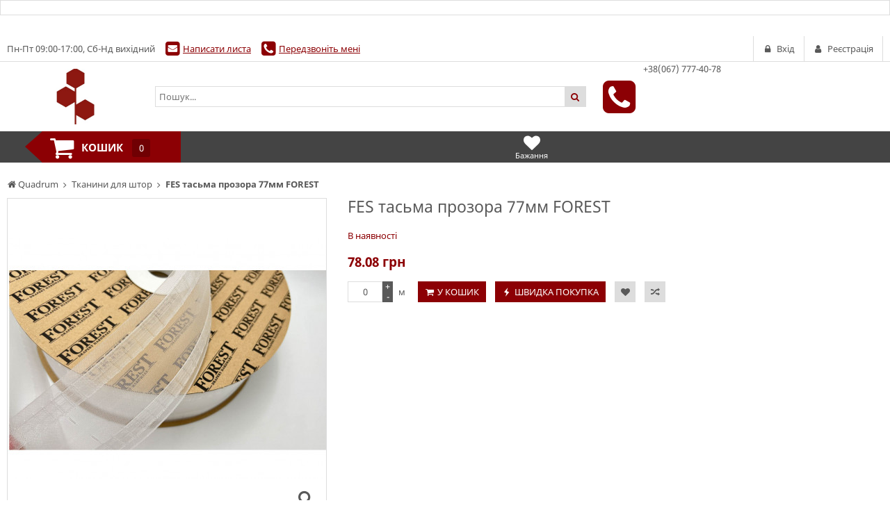

--- FILE ---
content_type: text/html; charset=utf-8
request_url: https://quadrum.ua/fes-tasma-prozora-77mm-forest/
body_size: 9445
content:
<!DOCTYPE html>
<html lang="ua">
<head>
    <title>FES тасьма прозора 77мм FOREST - купити, порівняти, ціни, відгуки, доставка. Тканини для штор. </title>
    <meta http-equiv="content-type" content="text/html; charset=UTF-8" />
    <meta name="author" content="Quadrum" />
            <meta name="viewport" content="width=device-width, initial-scale=1">
    

        <link rel="icon" href="/media/upload/97/b1/97b182c2cb42db3579863de3f8b580e7.ico" type="image/x-icon" />
    <link rel="shortcut icon" href="/media/upload/97/b1/97b182c2cb42db3579863de3f8b580e7.ico" type="image/x-icon" />
        

                
    <meta name="description" content="В наявності 78.08 грн! Доставка по Україні. . ." />
    <meta name="author" content="Quadrum" />
    <meta name="dcterms.rightsHolder" content="Quadrum" />

            <meta property="og:image" content="https://quadrum.ua/media/shop/14/92/product-FES-tasma-prozora-77mm-FOREST_1492386a1cf26673d8dc94af3eef8149.jpg" />
                <meta property="og:title" content="FES тасьма прозора 77мм FOREST" />
                <meta property="og:description" content="InStock 78.08 грн! Доставка по Україні. [phones]. [slogan]." />
    
            <link rel="preload" href="/modules/store/contents/store_tpl.css?20251004121151" as="style">
        <link rel="stylesheet" type="text/css" href="/modules/store/contents/store_tpl.css?20251004121151" />
            <link rel="preload" href="/modules/store/_css/jquery.flipcountdown.css?20251004121151" as="style">
        <link rel="stylesheet" type="text/css" href="/modules/store/_css/jquery.flipcountdown.css?20251004121151" />
            <link rel="preload" href="/modules/store/contents/template_block/template23/_css/template23_store.css?20251004121151" as="style">
        <link rel="stylesheet" type="text/css" href="/modules/store/contents/template_block/template23/_css/template23_store.css?20251004121151" />
            <link rel="preload" href="/_css/colorbox.css?20251004121151" as="style">
        <link rel="stylesheet" type="text/css" href="/_css/colorbox.css?20251004121151" />
            <link rel="preload" href="/_css/jquery-ui.css?20251004121151" as="style">
        <link rel="stylesheet" type="text/css" href="/_css/jquery-ui.css?20251004121151" />
            <link rel="preload" href="/modules/social-auth/contents/block_social_styles.css?20251004121151" as="style">
        <link rel="stylesheet" type="text/css" href="/modules/social-auth/contents/block_social_styles.css?20251004121151" />
    

    <link rel="preload" href="/_js/min/all_bundle.js?20251004121151" as="script">
    <script type="text/javascript" src="/_js/min/all_bundle.js?20251004121151"></script>
    <link rel="preload" href="/_js/md5.js?20251004121151" as="script">
    <script type="text/javascript" src="/_js/md5.js?20251004121151"></script>
    <link rel="preload" href="/modules/store/_js/jquery.flipcountdown.js?20251004121151" as="script">
    <script type="text/javascript" src="/modules/store/_js/jquery.flipcountdown.js?20251004121151"></script>
    <link rel="preload" href="/modules/store/_js/jquery.placeholder.min.js?20251004121151" as="script">
    <script type="text/javascript" src="/modules/store/_js/jquery.placeholder.min.js?20251004121151"></script>
    <link rel="preload" href="/modules/store/_js/jquery.selectbox-0.2.min.js?20251004121151" as="script">
    <script type="text/javascript" src="/modules/store/_js/jquery.selectbox-0.2.min.js?20251004121151"></script>
    <link rel="preload" href="/modules/store/_js/jquery.uniform.min.js?20251004121151" as="script">
    <script type="text/javascript" src="/modules/store/_js/jquery.uniform.min.js?20251004121151"></script>
    <link rel="preload" href="/modules/store/_js/jquery.zoomtoo.min.js?20251004121151" as="script">
    <script type="text/javascript" src="/modules/store/_js/jquery.zoomtoo.min.js?20251004121151"></script>
    <link rel="preload" href="/modules/store/_js/masonry.pkgd.min.js?20251004121151" as="script">
    <script type="text/javascript" src="/modules/store/_js/masonry.pkgd.min.js?20251004121151"></script>
    <link rel="preload" href="/modules/store/_js/shop.loading.js?20251004121151" as="script">
    <script type="text/javascript" src="/modules/store/_js/shop.loading.js?20251004121151"></script>
    <link rel="preload" href="/modules/store/_js/slick.min.js?20251004121151" as="script">
    <script type="text/javascript" src="/modules/store/_js/slick.min.js?20251004121151"></script>
    <link rel="preload" href="/modules/store/contents/store_tpl_adaptive.js?20251004121151" as="script">
    <script type="text/javascript" src="/modules/store/contents/store_tpl_adaptive.js?20251004121151"></script>
    <link rel="preload" href="/modules/store/contents/store_tpl.js?20251004121151" as="script">
    <script type="text/javascript" src="/modules/store/contents/store_tpl.js?20251004121151"></script>
    <link rel="preload" href="/modules/store/contents/template_block/template23/_js/template23_store.js?20251004121151" as="script">
    <script type="text/javascript" src="/modules/store/contents/template_block/template23/_js/template23_store.js?20251004121151"></script>
    <link rel="preload" href="/modules/store/contents/template_block/template23/_js/jquery.matchHeight-min.js?20251004121151" as="script">
    <script type="text/javascript" src="/modules/store/contents/template_block/template23/_js/jquery.matchHeight-min.js?20251004121151"></script>
    <link rel="preload" href="/_js/dropzone.min.js?20251004121151" as="script">
    <script type="text/javascript" src="/_js/dropzone.min.js?20251004121151"></script>
    <link rel="preload" href="/_js/dropuploader.js?20251004121151" as="script">
    <script type="text/javascript" src="/_js/dropuploader.js?20251004121151"></script>
    <link rel="preload" href="/modules/social-auth/contents/block_social_auth.js?20251004121151" as="script">
    <script type="text/javascript" src="/modules/social-auth/contents/block_social_auth.js?20251004121151"></script>


    <link rel="alternate" href="/news/rss/" type="application/rss+xml" />



<script type="text/javascript">
    var translate = {};
    
    window.onebox = window.onebox || {};
    window.onebox.translate = translate;
</script>
    
<div class="def-block-last-news">
    <div class="element">
        <!-- Google Tag Manager -->
<script>(function(w,d,s,l,i){w[l]=w[l]||[];w[l].push({'gtm.start':
new Date().getTime(),event:'gtm.js'});var f=d.getElementsByTagName(s)[0],
j=d.createElement(s),dl=l!='dataLayer'?'&l='+l:'';j.async=true;j.src=
'https://www.googletagmanager.com/gtm.js?id='+i+dl;f.parentNode.insertBefore(j,f);
})(window,document,'script','dataLayer','GTM-PHXSBZH');</script>
<!-- End Google Tag Manager -->
            </div>
</div>

    
</head>

<body data-adaptive="" data-min-width="980"  >
    

    <div class="wpt-page-wrapper js-grid-desktop"  >
        <div class="wpt-content-wrapper">
            <div class="wrapper-cell">
                <div class="wpt-row-styler">
                    <div class="wpt-row-wrapper global-max-width global-min-width">
                        <div class="wpt-row">
                            <div class="wpt-column span-12">
                                
                            </div>
                        </div>
                    </div>
                </div>

                    <div class="wpt-row-styler ">
        <div class="wpt-row-wrapper x-12  global-max-width global-min-width ">
            <div class="wpt-row">
                                    <div data-id="1" class="wpt-column  span-12" data-span="12">
                        <div class="js-block-element"  data-desktop="1" data-tablet="1" data-mobile="1" data-desktop-sort="2" data-tablet-sort="2" data-mobile-sort="2" ><div>
            <div class="def-block-crumbs">
            <div class="item def-icon-home" itemscope itemtype="http://data-vocabulary.org/Breadcrumb">
                <a href="/" itemprop="url">
                    <span itemprop="title">Quadrum</span>
                </a>
            </div>
                                                <div class="item def-icon-angle-right" itemscope itemtype="http://data-vocabulary.org/Breadcrumb">
                        <a href="https://quadrum.ua/tkanini-dlya-shtor/" itemprop="url">
                            <span itemprop="title">Тканини для штор</span>
                        </a>
                    </div>
                                                                <div class="item def-icon-angle-right">
                        <span>
                            <strong>FES тасьма прозора 77мм FOREST</strong>
                        </span>
                    </div>
                                                </div>
    </div>
</div><div class="js-block-element"  data-desktop="1" data-tablet="1" data-mobile="1" data-desktop-sort="3" data-tablet-sort="3" data-mobile-sort="3" ><div class="def-product-view" itemscope itemtype="http://schema.org/Product">
            <div class="product-images">

            <div class="def-block-slick-wrap">
                <div class="def-block-slick-slider def-product-gallery js-gallery-product">
                                            <div>
                            <a class="js-zoom-to zoom-item" href="javascript:void(0);">
                                <span>
                                    <img src="/media/thumb/14/92/product-FES-tasma-prozora-77mm-FOREST-cropper-_1492386a1cf26673d8dc94af3eef8149.ipthumb460x460prop.jpg"  alt="FES тасьма прозора 77мм FOREST" title="FES тасьма прозора 77мм FOREST" data-src="/media/thumb/14/92/product-FES-tasma-prozora-77mm-FOREST_1492386a1cf26673d8dc94af3eef8149.ipthumb800xprop.jpg" itemprop="image" />
                                </span>
                            </a>

                            <a class="colorbox full-size-image def-icon-search" href="/media/thumb/14/92/product-FES-tasma-prozora-77mm-FOREST_1492386a1cf26673d8dc94af3eef8149.ipthumb800xprop.jpg" title="FES тасьма прозора 77мм FOREST"></a>

                                                    </div>
                                    </div>
            </div>

                    </div>
    
    <div class="def-product-data ">
        <h1 itemprop="name"> FES тасьма прозора 77мм FOREST </h1>
        <link itemprop="url" href="https://quadrum.ua/fes-tasma-prozora-77mm-forest/" />

        
        
        
        
        <div class="review-toolbar">
            
                    </div>

        <div itemprop="offers" itemscope itemtype="http://schema.org/Offer">
            <form method="post" id="id-order">
                <div class="avail-block">
                    <link itemprop="url" href="https://quadrum.ua/fes-tasma-prozora-77mm-forest/" />
                                            <link itemprop="availability" href="http://schema.org/InStock"/>
                                                    <div class="avail-text">В наявності</div>
                                                            </div>
                <div class="price-block">
                                                                        <div class="def-price-available">
                                <span itemprop="price" id="priceSpan">
                                                                            78.08
                                                                    </span>
                                <span itemprop="priceCurrency">грн</span>
                                                            </div>
                        
                        
                        <div class="js_personal_discount_check" data-productid="30261"></div>

                        <input type="hidden" id="canAddMarkup" value="                            78.08">
                                        <input type="hidden" id="priceRoundingOff" value="">
                </div>

                
                                                <div class="buy-block">
                                            <div class="count js-count-control">
                            <input class="js-shop-buy-count" name="count" type="text" value="0"  data-divisibility="0"/>
                            <a class="plus js-count-plus" href="javascript:void(0);"> + </a>
                            <a class="minus js-count-minus" href="javascript:void(0);"> - </a>
                        </div>
                        <span class="unit">м</span>
                    
                    <div class="buttons-block js-thumb-ajax-container">
                                                                                <div class="js-shop-buy" data-productid="30261">
                                <a class="js-shop-buy-action js-form-validation def-submit def-icon-basket " href="#">У кошик</a>
                            </div>
                                                        <a class="def-submit def-icon-flash js-link-quickorder-toggle" href="javascript: void(0);" onclick="basket_order_quick('30261', 'FES тасьма прозора 77мм FOREST', '0');">Швидка покупка</a>
                                                    
                        <div class="js-shop-compare" data-productid="30261">
                                                            <a class="action-btn like def-icon-heart js-shop-favorite" href="javascript:void(0);" data-productid="30261" title="У бажане"></a>
                                                                                        <a class="action-btn compare def-icon-shuffle js-shop-compare-action" href="javascript:void(0);" title="Порівняти"></a>
                                <a class="action-btn compare def-icon-shuffle active js-shop-compared" href="/compare/" title="В порівнянні" style="display: none;"></a>
                                                    </div>
                                            </div>
                    <div class="notices-links">
                        <a class="def-link-dashed js-link-cheaper-toggle" style="display: none;" href="javascript: void(0);" onclick="popupOpen('.js-block-cheaper');">Знайшли дешевше?</a>
                                            </div>
                </div>

                
                
                            </form>
        </div>
    </div>
    <div class="clear"></div>

    
    </div>


<script type="application/javascript">
    $j(function () {
        $j('.js-cute-select').selectbox();
    });
</script></div><div class="js-block-element"  data-desktop="1" data-tablet="1" data-mobile="1" data-desktop-sort="4" data-tablet-sort="4" data-mobile-sort="4" ><div class="def-block-tabs">
    <div class="tabs-controls">
                    <a class="tab-item js-tab" href="javascript:void(0);" data-rel="description-block">Про товар</a>
                                    <a class="tab-item js-tab" href="javascript:void(0);" data-rel="features-block">Характеристики</a>
                                    <a class="tab-item js-tab js-tab-review" href="javascript:void(0);" data-rel="feedback-block">Відгуки</a>
                                                        <div class="clear"></div>
    </div>

    <div class="tabs-content js-tabs-content">
                    <div class="section js-description-block" style="display: none;" data-showbuttonmore="">
                <h2 >Про товар  FES тасьма прозора 77мм FOREST </h2>
                <div class="def-editor-content">
                    <p>Система &laquo;хвиля&raquo; - це надзвичайно легко, швидко та безумовно ідеально.<br /><br />Складові системи та послідовність встановлення:<br /><br />&bull; ГЛАЙДЕРИ - бігунки на шнурі, відстань між якими 6 або 8 см. На 1 м профіля - 1 м шнура з бігунками. Просуваєте його в карниз на всю довжину в розтягнутому вигляді.<br />&nbsp;<br />&bull; На тасьму для системи &laquo;хвиля&raquo; фіксуються гачки з кроком 12 або 16 см (тобто, для створення &laquo;хвилі&raquo;, відстань між бігунками, що на шнурі збільшується вдвічі).<br /><br />Далі гачки, один за одним, закріплюються у бігунки, що попередньо встановлені в профілі.<br /><br />Результат - ідеальні рівні <br />складки-хвилі та естетичний<br />вигляд гардин.</p>
                </div>
                                                                                                                                            <br/>Колір:
                                                    Прозорий                                                                        </div>
        
        
                    <div class="section js-features-block" style="display: none;">
                <h2>Характеристики  FES тасьма прозора 77мм FOREST </h2>
                                    <table class="def-table">
                        <thead>
                        <tr>
                            <td>Властивості</td>
                            <td>Характеристики</td>
                        </tr>
                        </thead>
                                                    <tr>
                                <td>Колір</td>
                                <td>
                                                                                                                                                                                                        <a href="https://quadrum.ua/tkanini-dlya-shtor/?filter2value=%D0%9F%D1%80%D0%BE%D0%B7%D0%BE%D1%80%D0%B8%D0%B9" title="Всі Тканини для штор Прозорий">Прозорий</a>
                                                                                                            </td>
                            </tr>
                                            </table>
                                            <br />Характеристики та комплектація товару можуть змінюватися виробником без попередження.
                                                </div>
        
        
        <div class="section js-feedback-block" style="display: none;">
            <h2>Відгуки  FES тасьма прозора 77мм FOREST </h2>
            <div class="def-feedback-list">
                                    <div class="element">
                        <strong style="color:#808080">На жаль, відгуків ще немає, Ви можете стати першим!</strong>
                    </div>
                    <br />
                                <a href="javascript: void(0);" class="def-submit" onclick="popupOpen('.js-popup-comment-block');">Додати відгук</a>

                                                            <div class="def-block-popup js-popup-comment-block" style="display: none;">
                            <div class="dark" onclick="popupClose('.js-popup-comment-block');"></div>
                            <div class="block-popup">
                                <div class="head">
                                    <a href="javascript: void(0);" class="close def-icon-cancel-circled" onclick="popupClose('.js-popup-comment-block');">&nbsp;</a>
                                    <div class="def-section-caption">
                                        <h3><strong>Написати відгук</strong></h3>
                                    </div>
                                </div>
                                <form method="post" enctype="multipart/form-data">
                                    <div class="body">
                                        <table>
                                            <tr>
                                                <td class="vtop">Ім`я<span class="important">*</span>:</td>
                                                <td><input type="text" name="name" /></td>
                                            </tr>
                                            <tr>
                                                <td class="vtop">Телефон<span class="important">*</span>:</td>
                                                <td><input type="text" name="phone" /></td>
                                            </tr>
                                            <tr>
                                                <td class="vtop">Email<span class="important">*</span>:</td>
                                                <td><input type="text" name="email" /></td>
                                            </tr>
                                            <tr>
                                                <td class="vtop">Відгук<span class="important">*</span>:</td>
                                                <td><textarea class="js-required" name="postcomment"></textarea></td>
                                            </tr>
                                            <tr>
                                                <td class="vtop">Плюси:</td>
                                                <td><textarea name="postplus"></textarea></td>
                                            </tr>
                                            <tr>
                                                <td class="vtop">Мінуси:</td>
                                                <td><textarea name="postminus"></textarea></td>
                                            </tr>
                                            <tr>
                                                <td>Оцініть товар</td>
                                                <td>
                                                    <div class="def-block-rating">
                                                        <div class="inner-value"></div>
                                                        <div class="rating-values js-block-rating">
                                                            <span data-count="1"></span>
                                                            <span data-count="2"></span>
                                                            <span data-count="3"></span>
                                                            <span data-count="4"></span>
                                                            <span data-count="5"></span>
                                                        </div>
                                                        <input name="commentrating" type="hidden" value="" />
                                                        <div class="text js-rating-clear"></div>
                                                    </div>
                                                </td>
                                            </tr>
                                            <tr>
                                                <td>
                                                    Завантажити зображення
                                                </td>
                                                <td>
                                                    <input type="file" name="upload_image" />
                                                </td>
                                            </tr>
                                        </table>
                                    </div>
                                    <div class="foot">
                                        <input type="hidden" name="ajs" class="ajs" value="1" />
                                        <input class="js-form-validation def-submit" type="submit" value="Надіслати" name="submitcomment" />
                                    </div>
                                </form>
                            </div>
                        </div>
                                                </div>
        </div>

        

                            <div class="section js-block-materials" style="display: none;">
                <h2>Даний товар не є частиною інших товарів</h2>
            </div>
        
        
            </div>

    
</div></div>
                                            </div>
                            </div>
        </div>
    </div>
    <div class="wpt-row-styler ">
        <div class="wpt-row-wrapper x-12  global-max-width global-min-width ">
            <div class="wpt-row">
                                    <div data-id="2" class="wpt-column  span-6" data-span="6">
                        
                                            </div>
                                    <div data-id="3" class="wpt-column  span-6" data-span="6">
                        
                                            </div>
                            </div>
        </div>
    </div>
    <div class="wpt-row-styler ">
        <div class="wpt-row-wrapper x-12  global-max-width global-min-width ">
            <div class="wpt-row">
                                    <div data-id="4" class="wpt-column  span-4" data-span="4">
                        <div class="js-block-element"  data-desktop="4" data-tablet="4" data-mobile="4" data-desktop-sort="2" data-tablet-sort="2" data-mobile-sort="2" >    <div class="def-block-productinfo">
        <div class="info-element">
            <div class="def-section-caption">
                <h3>Доставка</h3>
            </div>

            При замовленні карнизів, довжина яких перевищує 120 см, прохання вказувати вантажне відділення нової пошти (поштові відділення такі товари не приймають).
Або ж адресна доставка.
        </div>
    </div>
</div>
                                            </div>
                                    <div data-id="5" class="wpt-column  span-4" data-span="4">
                        <div class="js-block-element"  data-desktop="5" data-tablet="5" data-mobile="5" data-desktop-sort="2" data-tablet-sort="2" data-mobile-sort="2" >    <div class="def-block-productinfo">
        <div class="info-element">
            <div class="def-section-caption">
                <h3>Оплата</h3>
            </div>

            Оплата на рахунок, або при отриманні
        </div>
    </div>
</div>
                                            </div>
                                    <div data-id="6" class="wpt-column  span-4" data-span="4">
                        
                                            </div>
                            </div>
        </div>
    </div>


                <div class="wpt-row-styler">
                    <div class="wpt-row-wrapper global-max-width global-min-width">
                        <div class="wpt-row">
                            <div class="wpt-column span-12">
                                
                            </div>
                        </div>
                    </div>
                </div>
            </div>
        </div>

        <div class="wpt-header-wrapper">
            <div class="wrapper-cell">
                    <div class="wpt-row-styler template-head-background-color-0 preheader ">
        <div class="wpt-row-wrapper x-12  template-head-min-width-0 template-head-max-width-0  ">
            <div class="wpt-row">
                                    <div data-id="1001" class="wpt-column  span-12" data-span="12">
                        <div class="js-block-element"  data-desktop="1001" data-tablet="1001" data-mobile="1001" data-desktop-sort="2" data-tablet-sort="2" data-mobile-sort="2" ><div class="def-block-header-top">
    <div class="def-preheader-left">
                <div class="def-block-worktime">
            Пн-Пт 09:00-17:00, Сб-Нд вихідний
        </div>
        
        <a class="email def-icon-mail-squared js-link-mailblock-toggle" href="javascript: void(0);"
           onclick="popupOpen('.js-popup-mail-block');">Написати листа</a>

        <a class="phone def-icon-phone-squared js-link-callblock-toggle" href="javascript: void(0);" onclick="popupOpen('.js-popup-callblock');">Передзвоніть мені</a>
    </div>

    <div class="def-block-client-tools">
        
                    <div class="block-tool">
                <ul class="def-block-auth">
                    <li>
                        <a href="javascript:void(0);" onclick="popupOpen('.js-popup-auth-block');" class="def-icon-lock js-link-auth-toggle"><span>Вхід</span></a>
                    </li>
                </ul>
            </div>

            <div class="block-tool">
                <ul class="def-block-auth">
                    <li>
                        <a href="/registration/" class="def-icon-user"><span>Реєстрація</span></a>
                    </li>
                </ul>
            </div>
            </div>
    <div class="clear"></div>
</div></div>
                                            </div>
                            </div>
        </div>
    </div>
    <div class="wpt-row-styler ">
        <div class="wpt-row-wrapper x-12  global-max-width global-min-width ">
            <div class="wpt-row">
                                    <div data-id="1002" class="wpt-column  span-2" data-span="2">
                        <div class="js-block-element"  data-desktop="1002" data-tablet="1002" data-mobile="1002" data-desktop-sort="2" data-tablet-sort="2" data-mobile-sort="2" >    <div class="def-block-logoheader">
                    <a href="/" title="Quadrum">
                <img src="/media/95/d5/95d523fe22fc06bfd4c1fbd475f8ea4d.jpg" alt="Quadrum" title="Quadrum"/>
            </a>
            </div>
</div>
                                            </div>
                                    <div data-id="1003" class="wpt-column  span-6" data-span="6">
                        <div class="js-block-element"  data-desktop="1003" data-tablet="1003" data-mobile="1003" data-desktop-sort="2" data-tablet-sort="2" data-mobile-sort="2" ><form class="def-search-top js-form-search" action="/search/" method="get">
    <div class="inner-wrap">
        <div class="search-holder">
            <select id="js_search_category" name="categoryid" style="display: none;">
                <option value="-1" selected>Всі категорії</option>
                                    <option value="91116004" >Карнизи Hi-Tech</option>
                                    <option value="46182345" >Стельові карнизи алюмінієві</option>
                                    <option value="45153748" >Карнизи для штор металеві трубчасті</option>
                                    <option value="91116003" >Карнизи для штор дерево-метал</option>
                                    <option value="91115996" >Римські штори</option>
                                    <option value="21" >Комплектуючі для металевих карнизів</option>
                                    <option value="31" >Комплектуючі для карнизів Hi-Tech</option>
                                    <option value="91115997" >Стельові пластикові карнизи</option>
                                    <option value="4050206" >Люверси для штор</option>
                                    <option value="91115998" >Аксесуари для штор</option>
                                    <option value="91115999" >Карниз для римських штор</option>
                                    <option value="91116005" >Тканини для штор</option>
                                    <option value="66919201" >Міні-карнизи кафе та Гардинні палиці</option>
                                    <option value="91116008" >Фурнітура для карнизів</option>
                            </select>
            <input class="js-input-search" type="text" name="query" value="" placeholder="Пошук..." />
            <button class="search-button def-icon-search"></button>
        </div>
    </div>
</form></div>
                                            </div>
                                    <div data-id="1004" class="wpt-column  span-4" data-span="4">
                        <div class="js-block-element"  data-desktop="1004" data-tablet="1004" data-mobile="1004" data-desktop-sort="2" data-tablet-sort="2" data-mobile-sort="2" ><div class="def-phone-top def-icon-phone-squared" onclick="popupOpen('.js-popup-callblock');" title="Передзвоніть мені">
    <div class="inner">
        <div class="wrap">
                        <div class="part">
                <div class="part-element">+38(067) 777-40-78</div>
                            </div>
                                </div>
    </div>
</div>
</div>
                                            </div>
                            </div>
        </div>
    </div>
    <div class="wpt-row-styler template-head-background-color-2 header-bottom ">
        <div class="wpt-row-wrapper x-12  template-head-min-width-2 template-head-max-width-2  ">
            <div class="wpt-row">
                                    <div data-id="1005" class="wpt-column  span-12" data-span="12">
                        <div class="js-block-element"  data-desktop="1005" data-tablet="1005" data-mobile="1005" data-desktop-sort="2" data-tablet-sort="2" data-mobile-sort="2" ><div class="def-block-header-bot">
    <div class="line-wrapper">
        
                    <div class="line-cell">
                <div class="def-basket-wrap">
                    <div class="js-basket">
                        
                    </div>

                    <script>
                        // $j(function () {
                        //     // count block
                        //     $j(document).on('click', '.js-basket-popup .js-block-count .plus, .js-basket-popup .js-block-count .minus', function () {
                        //         var $blockValue = $j(this).parent().find('input');
                        //         var value = parseFloat($blockValue.val().replace(',', '.'));
                        //         if ($j(this).hasClass('plus')) {
                        //             value = value + 1;
                        //         } else {
                        //             if (value > 1) {
                        //                 value = value - 1;
                        //             }
                        //         }
                        //         $blockValue.val(value);
                        //         tmp23_upcount_from_basket($blockValue.data('id'),$blockValue.data('setid'), value);
                        //     });
                        //
                        //     $j(document).on('keyup', '.js-basket-input-count', function (event) {
                        //         var keyArray = [37, 38, 39, 40];
                        //         if ($j.inArray(event.which, keyArray) == -1) {
                        //             tmp23_upcount_from_basket($j(this).data('id'), $j(this).data('setid'), $j(this).val());
                        //             var value = $j(this).val();
                        //             $j('.js-basket-input-count[data-id='+$j(this).data('id')+']').focus().val('').val(value);
                        //         }
                        //     });
                        //
                        //     var start = false;
                        //     $j('.js-basket-popup .js-block-count').keydown(function(event){
                        //         var keyArray = [37, 38, 39, 40];
                        //         if (!start && $j.inArray(event.which, keyArray) == -1) {
                        //             var $blockValue = $j(this).find('input');
                        //             setTimeout(function () {
                        //                 tmp23_upcount_from_basket($blockValue.data('id'), $blockValue.data('setid'), $blockValue.val().replace(',', '.'));
                        //                 var value = $blockValue.val();
                        //                 $j('.js-basket-input-count[data-id='+$blockValue.data('id')+']').focus().val('').val(value);
                        //                 start = false;
                        //             }, 500);
                        //             start = true;
                        //         }
                        //     });
                        //
                        //     //обновляем количество товара в корзине
                        //     function tmp23_upcount_from_basket(updateID, setID, count) {
                        //         if (updateID == undefined) {
                        //             updateID = 0;
                        //         }
                        //         if (setID == undefined) {
                        //             setID = 0;
                        //         }
                        //         if (count == undefined) {
                        //             count = 1;
                        //         }
                        //         $j.ajax({
                        //             async: false,
                        //             url: "/ajax/basket/change/",
                        //             dataType: "json",
                        //             data: {
                        //                 updateid: updateID,
                        //                 setid: setID,
                        //                 productcount: count,
                        //                 template: 'template23'
                        //             },
                        //             success: function (data) {
                        //                 var html = $j('<div>'+data.html+'</div>');
                        //                 $j('#id-basket-count').html(html.find('#id-basket-count').html());
                        //                 $j('.js-basket-popup .block-popup').html(html.find('.js-basket-popup .block-popup').html());
                        //                 var widget = html.find('.js-basket-widget');
                        //                 if (widget.length) {
                        //                     $j('.js-basket-widget').html(widget.html());
                        //                 } else {
                        //                     $j('.js-basket-widget').remove();
                        //                 }
                        //             }
                        //         });
                        //
                        //         return false;
                        //     }
                        //
                        // });

                    </script>
                </div>
            </div>
        
        
                    <div class="line-cell">
                <div class="def-bot-header-link">
                    <a class="fav-link" href="https://quadrum.ua/client/favorite/">
                        <span class="def-icon-heart"></span>
                        <span class="count js-favirote-all-count"></span>
                        Бажання
                    </a>
                </div>
            </div>
            </div>
</div></div>
                                            </div>
                            </div>
        </div>
    </div>

            </div>
        </div>

        <div class="wpt-footer-wrapper">
            <div class="wrapper-cell">
                    <div class="wpt-row-styler template-background-color-0 ">
        <div class="wpt-row-wrapper x-12  template-min-width-0 template-max-width-0  ">
            <div class="wpt-row">
                                    <div data-id="1006" class="wpt-column  span-12" data-span="12">
                        <div class="js-block-element"  data-desktop="1006" data-tablet="1006" data-mobile="1006" data-desktop-sort="2" data-tablet-sort="2" data-mobile-sort="2" ><div class="def-block-top-footer">
    
    <div class="def-block-foot-subscribe">
        <div class="def-block-table">
            <div class="block-cell">
                <div class="slogan def-icon-mail-alt">
                <span class="slogan-head">
                    РОЗСИЛКА<br />
                    <span>
                                                    Підпишіться на нашу розсилку
                                            </span>
                </span>
                </div>
            </div>

            <div class="block-cell">
                <form method="post" class="subscribe-form def-block-table">
                    <div class="block-cell">
                        <input type="text" name="distribution_email" class="ui-autocomplete-input" value="" placeholder="Email">
                    </div>
                    <input type="hidden" name="ajs" class="ajs" value="1"/>
                    <div class="block-cell subscribe">
                        <input class="def-submit" type="submit" name="distribution_ok" value="Підписатися">
                    </div>
                </form>
            </div>
        </div>
    </div>

    
    <div class="clear"></div>
</div></div>
                                            </div>
                            </div>
        </div>
    </div>
    <div class="wpt-row-styler ">
        <div class="wpt-row-wrapper x-12  global-max-width global-min-width ">
            <div class="wpt-row">
                                    <div data-id="1007" class="wpt-column  span-3" data-span="3">
                        <div class="js-block-element"  data-desktop="1007" data-tablet="1007" data-mobile="1007" data-desktop-sort="2" data-tablet-sort="2" data-mobile-sort="2" ><div class="def-foot-section no-border">
    <a class="logo"  href="/" title="Quadrum">
        <img  src="/media/37/59/37593f5766c3f71ab73540b0061fd037.png" alt="Quadrum" title="Quadrum"/>
    </a>
</div></div>
                                            </div>
                                    <div data-id="1008" class="wpt-column  span-3" data-span="3">
                        <div class="js-block-element"  data-desktop="1008" data-tablet="1008" data-mobile="1008" data-desktop-sort="2" data-tablet-sort="2" data-mobile-sort="2" ><div class="def-foot-section js-foot-section">
    <div class="foot-caption">Інформація</div>
    <ul class="list">
                    </ul>
</div></div>
                                            </div>
                                    <div data-id="1009" class="wpt-column  span-3" data-span="3">
                        <div class="js-block-element"  data-desktop="1009" data-tablet="1009" data-mobile="1009" data-desktop-sort="2" data-tablet-sort="2" data-mobile-sort="2" ><div class="def-foot-section js-foot-section">
    <div class="foot-caption">Кабінет клієнта</div>

    <ul class="list">
                    <li><a class="js-link-auth-toggle" href="javascript: void(0);" onclick="popupOpen('.js-popup-auth-block');"><span class="def-icon-angle-double-right"></span><em class="def-link-dashed" style="font-style: normal;">Вхід</em></a></li>
            <li><a href="https://quadrum.ua/registration/"><span class="def-icon-angle-double-right"></span>Реєстрація</a></li>
                <li><a href="/ticket/qa/"><span class="def-icon-angle-double-right"></span>Повідомити про помилку</a></li>
    </ul>
</div></div>
                                            </div>
                                    <div data-id="1010" class="wpt-column  span-3" data-span="3">
                        <div class="js-block-element"  data-desktop="1010" data-tablet="1010" data-mobile="1010" data-desktop-sort="2" data-tablet-sort="2" data-mobile-sort="2" ><div class="def-foot-section js-foot-section" itemscope itemtype="http://schema.org/Organization">
    <meta itemprop="url" content="https://quadrum.ua">
    <div class="foot-caption">Контакти</div>
    <ul class="list">
        <meta itemprop="name" content="Quadrum">
                    <li><span class="def-icon-home red-mark"><span itemprop="address">Львів вул. Княгині Ольги 106 (службовий вхід)</span></span></li>
        
        <li>
            <span class="def-icon-phone-squared red-mark">
                <span>
                    Телефони:
                                            <span itemprop="telephone"> +38(067) 777-40-78</span>
                                                                                                </span>
            </span>
        </li>
        <li>
            <span class="def-icon-mail-alt red-mark">
                                    <span>E-mail:</span>
                    <a class="js-link-mailblock-toggle" href="javascript: void(0);"
                       onclick="popupOpen('.js-popup-mail-block');" itemprop="email">quadrumdc@gmail.com</a>
                            </span>
        </li>

                    <li><span class="def-icon-angle-circled-right red-mark"><span>Час роботи: </span>Пн-Пт 09:00-17:00</span></li>
        
        
        
            </ul>
</div></div>
                                            </div>
                            </div>
        </div>
    </div>
    <div class="wpt-row-styler template-background-color-2 ">
        <div class="wpt-row-wrapper x-12  template-min-width-2 template-max-width-2  ">
            <div class="wpt-row">
                                    <div data-id="1011" class="wpt-column  span-12" data-span="12">
                        <div class="js-block-element"  data-desktop="1011" data-tablet="1011" data-mobile="1011" data-desktop-sort="2" data-tablet-sort="2" data-mobile-sort="2" >    <div class="def-block-bot-footer">
        <div class="copy">
            Copyright © 2018-2025

                    </div>
    </div>
</div><div class="js-block-element"  data-desktop="1011" data-tablet="1011" data-mobile="1011" data-desktop-sort="3" data-tablet-sort="3" data-mobile-sort="3" ><div class="def-block-popup call-block js-popup-callblock" style="display: none;">
    <div class="dark" onclick="popupClose('.js-popup-callblock');"></div>
    <div class="block-popup">
        <div class="head">
            <a href="javascript: void(0);" class="close def-icon-cancel-circled" onclick="popupClose('.js-popup-callblock');">&nbsp;</a>
            <div class="def-section-caption">
                <span><strong>Залиште ваші контакти і ми вам передзвонимо</strong></span>
            </div>
        </div>

                    <form method="post">
                <div class="body">
                    
                    <table>
                        <tr>
                            <td class="vtop">Ім`я<span class="important">*</span>:</td>
                            <td><input class="js-required" type="text" name="cbname" value="" /></td>
                        </tr>
                        <tr>
                            <td class="vtop">Телефон<span class="important">*</span>:</td>
                            <td><input class="js-required js-phone-formatter" type="text" name="cbphone" value="" /></td>
                        </tr>
                    </table>
                </div>

                <div class="foot">
                    <input type="hidden" name="ajs" class="ajs" value="1" />
                    <input class="js-form-validation def-submit" type="submit"  name="call" value="Надіслати" />
                </div>
            </form>
            </div>
</div>

</div><div class="js-block-element"  data-desktop="1011" data-tablet="1011" data-mobile="1011" data-desktop-sort="4" data-tablet-sort="4" data-mobile-sort="4" ><div class="def-block-popup js-popup-mail-block" style="display: none;">
    <div class="dark" onclick="popupClose('.js-popup-mail-block');"></div>
    <div class="block-popup">
        <div class="head">
            <a href="javascript: void(0);" class="close def-icon-cancel-circled" onclick="popupClose('.js-popup-mail-block');">&nbsp;</a>
            <div class="def-section-caption">
                <span><strong>Написати нам листа</strong></span>
            </div>
        </div>

                    <form method="post">
                <div class="body">
                    
                    <table>
                        <tr>
                            <td class="vtop">Ім`я<span class="important">*</span>:</td>
                            <td><input class="js-required" type="text" name="fbname" id="id-fbname" value="" /></td>
                        </tr>
                        <tr>
                            <td class="vtop">Телефон<span class="important">*</span>:</td>
                            <td><input class="js-required js-phone-formatter" type="text" name="fbphone" id="id-fbphone" value="" /></td>
                        </tr>
                        <tr>
                            <td class="vtop">E-mail<span class="important">*</span>:</td>
                            <td><input class="js-required" type="text" name="fbemail" id="id-fbemail" value="" /></td>
                        </tr>
                        <tr>
                            <td class="vtop">Повідомлення<span class="important">*</span>:</td>
                            <td><textarea class="js-required" name="fbmessage" cols="30" rows="10"></textarea></td>
                        </tr>
                    </table>
                    <div class="form-element js-animation-element" style="position: relative;">
                        <div class="ob-block-attach js-droppable-zone-feedback">
                            <a href="#" name="file[]" class="ob-button-attach js-uploader-feedback">Додати файли...</a>
                        </div>
                    </div>

                    <script>
                        $j(function() {
                            // загрузка файлов
                            var uploader = new DropUploader('.js-droppable-zone-feedback', '.js-uploader-feedback', 'fileid', 20);
                        });
                    </script>
                </div>

                <div class="foot">
                    <input type="hidden" name="ajs" class="ajs" value="1" />
                    <input class="js-form-validation def-submit" type="submit" name="feedback" value="Надіслати" />
                </div>
            </form>
            </div>
</div>

</div><div class="js-block-element"  data-desktop="1011" data-tablet="1011" data-mobile="1011" data-desktop-sort="5" data-tablet-sort="5" data-mobile-sort="5" ><div class="def-block-popup js-popup-auth-block" style="display: none;">
    <div class="dark" onclick="popupClose('.js-popup-auth-block');"></div>
    <div class="block-popup">
        <div class="head">
            <a href="javascript: void(0);" class="close def-icon-cancel-circled" onclick="popupClose('.js-popup-auth-block');">&nbsp;</a>
            <div class="def-section-caption">
                <span><strong>Авторизація</strong></span>
            </div>
        </div>
        <form method="post">
            <div class="body">
                <table>
                    <tr>
                        <td>Email або логін</td>
                        <td><input name="auth_login" id="id-auth-login" type="text" /></td>
                    </tr>
                    <tr>
                        <td>Пароль</td>
                        <td><input name="auth_password" id="id-auth-password" type="password" /></td>
                    </tr>
                    <tr>
                        <td>&nbsp;</td>
                        <td>
                            <a href="/remindpassword/">Забули пароль?</a>
                        </td>
                    </tr>
                </table>
            </div>
            <div class="foot">
                <input class="def-submit" type="submit" value="Увійти" />
                
                
                
                
            </div>
        </form>
    </div>
</div></div><div class="js-block-element"  data-desktop="1011" data-tablet="1011" data-mobile="1011" data-desktop-sort="6" data-tablet-sort="6" data-mobile-sort="6" ><div class="def-block-popup js-popup-quickorder" style="display: none;">
    <div class="dark" onclick="popupClose('.js-popup-quickorder');"></div>
    <div class="block-popup">
        <div class="head">
            <a href="javascript: void(0);" class="close def-icon-cancel-circled" onclick="popupClose('.js-popup-quickorder');">&nbsp;</a>

            <div class="def-section-caption">
                <span><strong>Швидке замовлення</strong></span>
            </div>
        </div>

        <form method="post">
            <div class="body">
                <strong><samp id="quickOrderProductName">FES тасьма прозора 77мм FOREST</samp></strong><br />
                <br />
                <table>
                    <tr>
                        <td class="vtop">Ваше ім`я <span class="important">*</span>:</td>
                        <td><input class="js-required" id="qoname" type="text" name="qoname" value="" /></td>
                    </tr>
                    <tr>
                        <td class="vtop">Телефон <span class="important">*</span>:</td>
                        <td><input class="js-required js-phone-formatter" id="qophone" type="text" name="qophone" value="" /></td>
                    </tr>
                    <tr>
                        <td>
                            E-mail
                                                        :
                        </td>
                        <td>
                            <input type="text" data-error ="Некоректно введено електронну адресу" name="qoemail" value="" class="js-check-email " />
                        </td>
                    </tr>
                </table>
            </div>
            <div class="foot">
                <input type="hidden" name="productid" value="30261" />
                <input type="hidden" name="ajs" class="ajs" value="1" />
                <input class="def-submit js-form-validation" type="submit" name="qosubmit"  value="Замовити" />
            </div>
        </form>
    </div>
</div></div>
                                            </div>
                            </div>
        </div>
    </div>

            </div>
        </div>
    </div>

    
    <div class="os-loading">
        <div class="dark"></div>
        <div class="loader"></div>
    </div>

    <div id="block_banner_pageinterval">
    </div>

    <div style="display: none;" class="js-phone-mask">+38 (099) 999-99-99</div>
    <input type="hidden" id="js-tpl-adaptive" value="">
    <input type="hidden" id="js-tpl-device" value="">
</body>
</html>

--- FILE ---
content_type: text/html; charset=UTF-8
request_url: https://quadrum.ua/ajax/favorite_check/?productid_str=30261
body_size: -30
content:
[{"id":"30261","name":"\u0412 \u043e\u0431\u0440\u0430\u043d\u0435","element_class":"","auth":""}]

--- FILE ---
content_type: text/css
request_url: https://quadrum.ua/modules/store/contents/store_tpl.css?20251004121151
body_size: 737
content:
.wpt-row-wrapper{margin:0 auto;padding:0 10px;}.wpt-row{display:-webkit-box;display:-ms-flexbox;display:-webkit-flex;display:flex;-webkit-flex-wrap:wrap;flex-wrap:wrap;margin:0 -10px;}.wpt-column{float:left;min-height:1px;width:calc(8.334% - 20px);-moz-box-sizing:border-box;-webkit-box-sizing:border-box;box-sizing:border-box;margin:0 10px;}.wpt-column.span-1{width:calc(8.334% - 20px);}.wpt-column.span-2{width:calc(16.666% - 20px);}.wpt-column.span-3{width:calc(25% - 20px);}.wpt-column.span-4{width:calc(33.32% - 20px);}.wpt-column.span-5{width:calc(41.65% - 20px);}.wpt-column.span-6{width:calc(50% - 20px);}.wpt-column.span-7{width:calc(58.31% - 20px);}.wpt-column.span-8{width:calc(66.64% - 20px);}.wpt-column.span-9{width:calc(75% - 20px);}.wpt-column.span-10{width:calc(83.334% - 20px);}.wpt-column.span-11{width:calc(91.63% - 20px);}.wpt-column.span-12{width:calc(100% - 20px);}.x-6 .wpt-column.span-1{width:calc(16.666% - 20px);}.x-6 .wpt-column.span-2{width:calc(33.333% - 20px);}.x-6 .wpt-column.span-3{width:calc(50% - 20px);}.x-6 .wpt-column.span-4{width:calc(66.666% - 20px);}.x-6 .wpt-column.span-5{width:calc(83.333% - 20px);}.x-6 .wpt-column.span-6{width:calc(100% - 20px);}.x-24 .wpt-column.span-1{width:calc(4.166% - 20px);}.x-24 .wpt-column.span-2{width:calc(8.333% - 20px);}.x-24 .wpt-column.span-3{width:calc(12.5% - 20px);}.x-24 .wpt-column.span-4{width:calc(16.666% - 20px);}.x-24 .wpt-column.span-5{width:calc(20.833% - 20px);}.x-24 .wpt-column.span-6{width:calc(25% - 20px);}.x-24 .wpt-column.span-7{width:calc(29.166% - 20px);}.x-24 .wpt-column.span-8{width:calc(33.333% - 20px);}.x-24 .wpt-column.span-9{width:calc(37.5% - 20px);}.x-24 .wpt-column.span-10{width:calc(41.666% - 20px);}.x-24 .wpt-column.span-11{width:calc(45.833% - 20px);}.x-24 .wpt-column.span-12{width:calc(50% - 20px);}.x-24 .wpt-column.span-13{width:calc(54.166% - 20px);}.x-24 .wpt-column.span-14{width:calc(58.333% - 20px);}.x-24 .wpt-column.span-15{width:calc(62.5% - 20px);}.x-24 .wpt-column.span-16{width:calc(66.666% - 20px);}.x-24 .wpt-column.span-17{width:calc(70.833% - 20px);}.x-24 .wpt-column.span-18{width:calc(75% - 20px);}.x-24 .wpt-column.span-19{width:calc(79.166% - 20px);}.x-24 .wpt-column.span-20{width:calc(83.333% - 20px);}.x-24 .wpt-column.span-21{width:calc(87.5% - 20px);}.x-24 .wpt-column.span-22{width:calc(91.666% - 20px);}.x-24 .wpt-column.span-23{width:calc(95.8333% - 20px);}.x-24 .wpt-column.span-24{width:calc(100% - 20px);}.wpt-page-wrapper{display:table;table-layout:fixed;overflow:hidden;height:100%;width:100%;}.wpt-content-wrapper{display:table-row;}.wpt-content-wrapper .wrapper-cell{display:table-cell;}.wpt-content-wrapper .wrapper-cell:not(:root){height:100%;}.wpt-header-wrapper{display:table-header-group;}.wpt-header-wrapper .wrapper-cell{display:table-cell;height:1px;}.wpt-footer-wrapper{display:table-footer-group;}.wpt-footer-wrapper .wrapper-cell{display:table-cell;height:1px;}.wpt-content-wrapper .wrapper-cell:not(:root){height:auto !important;}.template-head-default{box-shadow:0 1px 1px rgba(0, 0, 0, 0.30);margin-bottom:20px;}.default-template-head-background-color{background-color:#e8e8e8;}.default-template-background-color{background-color:#e8e8e8;}.default-template-background-color{background-color:#e8e8e8;}.default-template-background-color{background-color:#e8e8e8;}.global-min-width{min-width:980px;}.global-max-width{max-width:1600px;}.template-head-background-color-0{background-color:#fff;}.template-head-min-width-0{min-width:980px;}.template-head-max-width-0{max-width:1600px;}.preheader{border-bottom:1px solid #ddd;background-color:#fff;}.template-head-background-color-2{background-color:#444;}.template-head-min-width-2{min-width:980px;}.template-head-max-width-2{max-width:1600px;}.template-background-color-0{background-color:#444;}.template-min-width-0{min-width:980px;}.template-max-width-0{max-width:1600px;}.template-background-color-2{background-color:#ddd;}.template-min-width-2{min-width:980px;}.template-max-width-2{max-width:1600px;}.header-bottom{margin:0 0 20px 0;}.template-default{box-shadow:0 1px 2px rgba(0, 0, 0, 0.10) inset;padding:10px 0 0 0;}